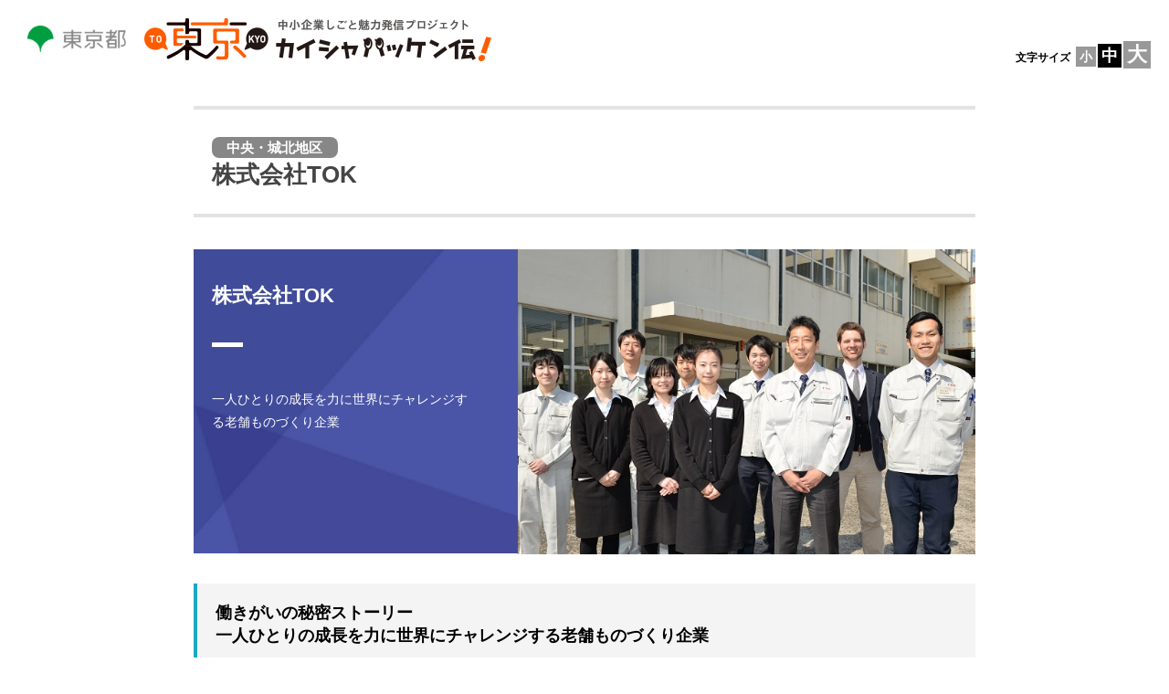

--- FILE ---
content_type: text/html; charset=UTF-8
request_url: https://www.kaisyahakken.metro.tokyo.lg.jp/old/company/tok-bearing/index.html
body_size: 17155
content:
<!DOCTYPE html>
<html xml:lang="ja" lang="ja">
<head>
<meta charset="utf-8">
<title>株式会社TOK | 東京カイシャハッケン伝</title>
<meta name="description" content="株式会社TOKについてご紹介します。東京シゴトハッケン伝は東京都産業労働局による東京の中小企業の魅力を発信するウェブサイトです。">
<meta name="keywords" content="東京シゴトハッケン伝,ハッケン伝,シゴトワゴン,中小企業魅力発見ツアー,東京都,産業労働局,中小企業,中小企業しごと魅力発信,最先端企業,企業紹介">
<meta name="viewport" content="initial-scale=1.0">
<link rel="shortcut icon" href="../../favicon.ico">
<link rel="apple-touch-icon" sizes="152x152" href="../../apple-touch-icon.png">
<!--[if lt IE 9]>
<script type="text/javascript" src="../../js/html5shiv.js"></script>
<![endif]-->
<link href="https://fonts.googleapis.com/css?family=Noto+Sans+JP&display=swap" id="gwebfont" rel="stylesheet">
<link rel="stylesheet" href="../../css/style.css" type="text/css" media="all">
<link rel="stylesheet" href="../../css/lower_grid.css" type="text/css" media="all">
<link rel="stylesheet" href="../../css/company.css" type="text/css" media="all">
<script src="https://code.jquery.com/jquery-1.12.4.min.js"></script>
<script src="../../js/script.js"></script>
<script src="../../js/jquery.textresizer.js"></script>
<script src="../../js/text_size.js"></script>
<!-- Google Tag Manager -->
<script>(function(w,d,s,l,i){w[l]=w[l]||[];w[l].push({'gtm.start':
new Date().getTime(),event:'gtm.js'});var f=d.getElementsByTagName(s)[0],
j=d.createElement(s),dl=l!='dataLayer'?'&l='+l:'';j.async=true;j.src=
'https://www.googletagmanager.com/gtm.js?id='+i+dl;f.parentNode.insertBefore(j,f);
})(window,document,'script','dataLayer','GTM-WWTBGBM');</script>
<!-- End Google Tag Manager -->
<meta name="google-site-verification" content="Wwc5KxpS7cn4HGeGuw_Ei5-J3AvXt6MCacNYjRV7its">
</head>
<body>
<!-- Google Tag Manager (noscript) -->
<noscript><iframe src="https://www.googletagmanager.com/ns.html?id=GTM-WWTBGBM"
height="0" width="0" style="display:none;visibility:hidden" title="Google Tag Manager"></iframe></noscript>
<!-- End Google Tag Manager (noscript) -->
<p><a href="#main_contents" class="skip">本文へスキップします。</a></p>
<div id="container">
	<span class="header_sp">＜中小企業しごと魅力発信プロジェクト＞</span>
	<header class="top">
		<a href="https://www.metro.tokyo.lg.jp/" id="header_tokyo_logo"><img src="../../images/tokyo_logo_top.jpg" alt="東京都" width="108" height="29"></a>
		<h1 class="titlelogo">
			<a href="../../../index.html"><img src="../../images/hakken_logo.png" alt="中小企業しごと魅力発信プロジェクト 東京カイシャハッケン伝" width="380" height="47" class="pc"></a>
			<a href="../../../index.html"><img src="../../images/sp/hakken_logo.png" alt="東京カイシャハッケン伝" width="423" height="37" class="sp"></a>
			
		</h1>
		<div class="text_size_box">
			<p>文字サイズ</p>
			<ul id="textsizer">
				<li class="font_small"><a href="#">小</a></li><li class="active font_middle"><a href="#">中</a></li><li class="font_large"><a href="#">大</a></li>
			</ul>
		</div>
	</header>
	<div class="content_wrap" id="main_contents">
		<div class="content">
			<div class="left_side">
				<div class="clearfix">

					<h2 class="cp_ttl">
						<span class="company_area_box">
							中央・城北地区
						</span>
						株式会社TOK
                    </h2>
					<div class="main_img">
						<div class="txt_wrap">
							<img src="../../images/company/main_left.jpg" alt="株式会社TOK 一人ひとりの成長を力に世界にチャレンジする老舗ものづくり企業" class="mainimg_left">
							<div class="company_txt_wrap">
								<div class="company_txt">
									<h2>株式会社TOK</h2>
									<div class="line_title"></div>
									<div class="border_line"></div>
									<p>一人ひとりの成長を力に世界にチャレンジする老舗ものづくり企業</p>
								</div>
							</div>
						</div>
						<img src="main_img.jpg" alt="tok-bearing" class="right_photo_img">
					</div>
					<div class="main_img_sp">
						<div class="txt_wrap">
							<div class="company_txt_wrap">
								<div class="search_title">東京カイシャハッケン伝！企業</div>
								<div class="company_txt">
								<div class="comapny_area_box">
									中央・城北地区
								</div>
								<h2>株式会社TOK</h2>
								<div class="line_title"></div>
								<div class="border_line"></div>
								<p>一人ひとりの成長を力に世界にチャレンジする老舗ものづくり企業</p>
								</div>
							</div>
						</div>
						<img src="main_img.jpg" alt="main_tok-bearing" width="1004" height="632">
					</div>

					<div class="company_section mgn_sp">
	<h3 class="sec_ttl">
		働きがいの秘密ストーリー<br>
		一人ひとりの成長を力に世界にチャレンジする老舗ものづくり企業
	</h3>
	<p class="section1">　「人材育成に力を入れる企業」「働きがいのある企業」として次々と表彰を受けている企業がある。ユニークな育成施策と積極的な経営姿勢の狙いを聞いた。<br>
※トックベアリング株式会社は、2017年4月に株式会社TOKへ社名変更</p>
</div>


					<div class="company_section_border top_mgn">
	<h3 class="sec_ttl yellow">摩擦を減らすキー部品</h3>
	<div class="column_section"><p class="section2">　ベアリングというと回転機械などに組み込まれた鉄製のものをイメージするが、事務机の引き出しや冷蔵庫の引き出しなどをスムーズに動かすのには樹脂のベアリングが活用される。オフィスや家庭内の隠れた力持ちとして重宝される存在だ。TOKは樹脂ベアリングで国内トップシェアを誇る企業。さらに、ピアノや便器の蓋をゆっくりと閉じるのに使われるロータリーダンパーやベアリングの回転方向を一方向に絞ったワンウェイクラッチを開発し、コピー機やプリンターに欠かせない部品として市場で高く評価されている。同社の製品はこの３種にほぼ集約されるが、その活用の場は限りなく広く、使われるケースごとにオーダーに応えるうちに品目数は1000を超えるという。<br>
　「樹脂であることの最大の利点が、柔軟な設計ができること。その分『ちょっとアレンジしてほしい』という細かい注文がお客様から寄せられ、一つひとつ丁寧に応えていたら、いつのまにかこんな数になってしまいました」と吉川桂介社長は胸を張る。 </p><div class="section_right_side"><img src="body1-1.jpg" alt="body1-1.jpg" width="476" height="324"><span class="img_btm_txt">「顧客の業界はさまざま。だから不況に左右されにくく80年近く続けてこれたのだと思います」と語る吉川桂介社長</span></div></div>
</div>


					<div class="company_section_border top_mgn">
	<h3 class="sec_ttl green">通信講座受講を奨励</h3>
	<div class="column_section"><p class="section2">　たしかに樹脂なら金属に比べて設計の自由度は高そうだが、柔軟な設計や顧客の注文に小まめに応えるためには、社員の発想力やコミュニケーション力に頼るところも多いという。<br>
　「当社は、経営方針の一つに『“企業は人なり”常に人材の育成を図る』とうたっています。一人ひとりの成長が、企業の成長につながる。そう考えて、社員の学びを応援してきました」（吉川社長）。　<br>
　それだけに、これまでもさまざまな教育施策を展開してきた。３年前からは、民間教育機関に依頼し、社員向けの通信講座185コースを用意、通信教育講座の受講奨励もスタートしている。一つの講座の受講期間は２〜５か月で、半期に一度、社員全員が自分の興味のある講座を自由に選んで受講でき、受講料は全額会社が補助。英会話や原価管理、生産士資格講座など、業務に直結したものから、「幕末リーダーに学ぶリーダーシップ」「ペン字・文章力入門」など、一見仕事にはつながりにくそうな教養系の講座も少なくない。<br>
　「どんなことを学んでもいいんです。学ぶ姿勢を持つこと。それによって日々の生活が前向きになりモチベーションが高まれば、仕事にも必ずよい影響がでるでしょう」（吉川社長）<br>
　制度開始３年間で社員の半数が何らかの講座を受講。取組は着実に浸透してきている。ユニークな取組には社外からの評価も高まっており、「いたばし働きがいのある会社賞」「TAMAブランド大賞『人材育成大賞』など、相次いで雇用関連の賞を受賞。特に「いたばし働きがいのある会社賞」の審査項目である社員に対するアンケートでも、「成長できるという実感を持っている」と答えた社員が多かった（吉川社長）という。</p><div class="section_right_side"><img src="body2-1.jpg" alt="body2-1.jpg" width="476" height="324"><span class="img_btm_txt">開発部門のオフィス。吉川社長の机もここにある</span></div></div>
</div>


					<div class="company_section_border top_mgn">
	<h3 class="sec_ttl purple">欧米の先進企業に積極営業攻勢</h3>
	<div class="column_section"><p class="section2">　同社はここ数年、積極的な経営姿勢を打ち出している。「市場で先行しても、すぐに競合が現れるのは製造業の宿命です。それに打ち勝つためには、より付加価値が高く、お客様に認められるものを作り続けなくてはならない」と吉川社長。その考えにもとづき、海外展開にも積極的に取り組んでいる。2000年代に入って同社のトイレ用ダンパーがヨーロッパで大きく売上げを伸ばした。同社の営業担当が、メーカーをしらみつぶしに当たり、市場を開拓していった成果だ。パイプをより太くするべく、2014年には、ドイツ・デュッセルドルフに駐在員事務所を開設。顧客の要望に即応できる体制を築いている。さらに、今年に入って、米カリフォルニアにも拠点を開設した。こうしたグローバル市場、分けてもヨーロッパ、アメリカへ矢継ぎ早に攻勢をかけるのには、明確な狙いがある。<br>
　「欧米のメーカー品はやはり、品質や技術面で最先端です。そこで認められるものをいち早く形にすることで、我々の市場価値も高めていけるのです」と吉川社長。<br>
　「もちろん、欧米にも樹脂ダンパーやベアリングを製造する企業はあります。また、中国企業の技術力も向上し、品質では私たちに肩を並べるものもあります。そこで抜きん出るためには、どれだけお客様の要望にタイムリーにお応えできるかが勝負となります。対応力では決して遅れをとらないようにと肝に銘じています」と海外事業部営業グループの若手、久保田博之さんの言葉に力がこもる。</p><div class="section_right_side"><img src="body3-1.jpg" alt="body3-1.jpg" width="476" height="324"><span class="img_btm_txt">海外事業部のメンバー。中央が久保田博之さん</span></div></div>
</div>


					<div class="company_section_border top_mgn">
	<h3 class="sec_ttl ">開発に集中する専従グループを設立</h3>
	<div class="column_section"><p class="section2">　一方、開発部門では2013年に、「製品開発センター」を設立した。<br>
　それまで、同社のエンジニアは、顧客からの問い合わせに日々対応しながら、時間を縫って製品開発に当たっていた。顧客との距離感を縮めるという点では意味のある体制だが、付加価値の高い製品の開発をスピードアップさせるためには、開発に集中できたほうが合理的。その判断のもと、専従部隊の立ち上げにいたった。<br>
　「製品開発センターでは、何をどうやって実現するか、スタッフの手に任されています。簡単な課題はありませんから、試行錯誤を繰り返すことになるのですが、その分、達成感は大きいですね」とは、高橋大輔国内事業統括部マネージャー。すでに成果も出た。高橋さんが開発したオイルの抵抗を使って途中でトルクを変える仕組みが内蔵された「トルク可変多回転ダンパー」は、優れた新技術・製品を表彰する「中小企業優秀新技術・新製品賞」で優秀賞を受賞。これをブラインドに組み込むと、一定の速度で下りていくようになり、ブラインドの動作音が小さくなり高級感を演出できる優れもの。その動作はモーターの力を駆使しているように映るが電気は使われてない。<br>
　「電気を使えば大抵のことはできますが、私たちは、樹脂製品を使った機械仕掛けで、いろんな動きを出していけるのが強み。ブラインドにこのダンパーを使えば、モーターの騒音もなければ、電灯線を引く必要もなく、スマートに開閉ができます。こうした『新しい動き』をどんどん作り出して、世の中に貢献していきたいですね」（吉川社長）<br>
　世界へ、新市場へ、打って出ていくトップの姿勢と、社員のチャレンジを認める風土。それこそが働きがいにつながっているといえるだろう。</p><div class="section_right_side"><img src="body4-1.jpg" alt="body4-1.jpg" width="476" height="324"><span class="img_btm_txt">「これまでに無い動きを提供できる新製品を開発したい」と語る高橋大輔さん</span></div></div>
</div>


					

					<div class="company_section_border last_box">
        <h3 class="sec_ttl yellow">編集部メモ</h3>
        <h4 class="min_ttl">現状に満足せず、歩み続ける</h4><div class="column_section"><p class="section2">　「売上げとは、社外の人の会社に対する評価。それなら評価を受けるためには売上げを伸ばすほかない」と、吉川社長は、業績拡大への意欲を隠さない。まるで設立まもないベンチャー企業のような勢いがある。どれだけ成長を実感できても、社員の収入が伴わなければ、成長への意欲は途切れてしまう。「売上げを増やす」という言葉は、社員の経済的な充足を満たしたいという吉川社長の思いのあらわれといえるだろう。<br>
　部品のスムーズな動きを実現する樹脂ベアリング。電気を使わなくてもモーターを組み込んだかのような動きを実現できるロータリーダンパー。ニッチな市場だが、吉川社長は積極的にトップブランドを目指しており、海外進出や新製品開発の手を緩めない。そんな社長の思いが社員に伝わり、老舗企業でありながら、若々しい空気も社内に充満されている。<br>
　現在、製品開発センターを中心にして、風向風量計やロボット用のアクチュエーターなども開発し、次の事業の柱とすることを目指している。これからも、同社の事業からは目が離せそうにない。</p><div class="section_right_side"><img src="edit-1.jpg" alt="edit-1.jpg" width="476" height="324"><span class="img_btm_txt">TOKの製品群</span></div></div>
</div>

					<div class="company_info">
						<ul>
							<li>社名：株式会社TOK</li>
							<li>設立年・創業年：創業年 1938年</li>
							<li>資本金：1億円</li>
							<li>代表者名：代表取締役社長 吉川桂介</li>
							<li>従業員数：171名（内、女性従業員数55名）</li>
							<li>所在地：174-8501 東京都板橋区小豆沢1-17-12</li>
							<li>TEL：03-3969-1531</li>
							<li>URL：<a href="http://www.tok-inc.com" target="_blank">http://www.tok-inc.com</a></li>
							<li>採用情報：<a href="http://www.tok-bearing.co.jp/recruit/index.html" target="_blank">ホームページよりお問い合わせください</a></li>
						</ul>
						<div id="feature_page_link">
						</div>
					</div>
				</div>
			</div>
		</div>
	</div>
	<!--
	<ul class="old_page">
		<li class="back">
			<a href="">BACK</a>
		</li>
		<li class="next">
			<a href="">NEXT</a>
		</li>
	</ul>
	-->
</div>

</body>
</html>


--- FILE ---
content_type: text/css
request_url: https://www.kaisyahakken.metro.tokyo.lg.jp/old/css/lower_grid.css
body_size: 26308
content:
@charset 'utf-8';
.txtinput_area{width:100%; margin:15px auto 0;}
.search_area h2{float:left; margin:5px 0 17px;}
.search_box{width:229px; float:left; margin-left:30px;}

.txtinput_area a:hover{opacity:0.8;}
p{ font-size:15px; color:#000000; line-height:150%;}


.left_side{width:74.5%; margin-right:0;margin: auto;}
.main_img{margin-top:20px;}
.main_img img{width:100%; height:auto;}
.image_area{float:right; width:236px; height:auto;}
.image_area img{width:100%; height:auto;}
.img_btm_txt{color:#666666; font-size:12px; display:block; line-height:150%;}

.company_section_border { border:4px solid #e3e3e3; box-sizing:border-box; padding:30px 26px 20px; overflow:hidden; clear:both;}
.company_section_border .main_img{margin:0 0 20px;}
p.section1 { font-size:15px; color:#000000; line-height:150%; padding:12px 30px;}
p.section3{ font-size:15px; color:#000000; line-height:150%; padding:10px 30px 20px;}
.column_section{overflow:hidden; clear:both; margin-bottom:5%;}
.s_section_list{padding:10px 25px 10px; line-height:150%; font-size:14px;}
.s_section_list li{line-height:150%;}

.approach{background:#fef5e5; border-radius:10px; padding:0 20px 25px; box-sizing:border-box; overflow:hidden; clear:both; margin:25px auto 20px;}
.approach .fukidashi_left,.approach .fukidashi_right{width:49%; border:4px solid #f9cf7f; border-radius:18px; height:105px; background:#ffffff; margin-top:45px; font-size:16px; font-weight:bold; text-align:center; line-height:156%; vertical-align:middle; padding-top:5.8%; box-sizing:border-box; position:relative; height:100%; min-height:110px;}
.approach .fukidashi_left{float:left;}
.approach .fukidashi_right{float:right;}
.approach .two_line{ padding-top:3.8%;}
.approach .fukidashi_img{top:-20px; left:40px; position:absolute;display:block;}
.fukidashi_img_sp,.contact_sp_box{display:none;}
.ttl_under_txt{padding:20px 20px 0;}
.info_area h3{font-size:22px !important;}
.title_list_sec{margin-top:0 !important;}



/* タイトルパーツ */
h2.sec_ttl{margin:10px auto 0;padding:23px 20px;background:url(../images/ttl/t_base.jpg) left center no-repeat;background-size:100%;box-sizing:border-box;}
h2.sec_ttl span.en_text{font-size:14px; display:block; color:#ffff33; padding-bottom:6px;font-weight:500;}
h2.sec_ttl span.main_text{font-weight:500;color:#ffffff; display:block;font-size:26px;}
.sp_display{display:none;}
h2.two_line{padding:13px 20px;}

h3.sec_ttl{padding:20px; background-color:#f4f4f4; border-left:#19a9c4 4px solid; border-bottom:#c4c3c3 solid 1px; margin-top:30px; box-sizing:border-box; font-size:18px; width:100%; line-height:142%; vertical-align:middle;}
h3.sec_ttl{margin-top:0;}
h3.yellow{border-left:4px solid #ddb800;}
h3.green{border-left:4px solid #21bb7e;}
h3.purple{border-left:4px solid #ee4ca8;}
h4.min_ttl {font-size:16px;padding:12px 30px; margin-top:10px; border:2px solid #e3e3e3; border-radius:8px; background-image:url(../images/common/ttl_circle01.png); background-image:url(../images/ie/ttl_circle01.png)\9;background-repeat:no-repeat; background-size:23px;background-position:5px center; margin-bottom:10px; box-sizing:border-box; clear:both;}
h4.orange_ttl,p.orange_ttl2,a.orange_ttl_link,p.orange_ttl1{font-size:16px !important; font-weight:bold; color:#ff5c00; padding:5px 30px 0; line-height:150%;}
a.orange_ttl_link{line-height:100%; display:block; margin-top:5px;}
p.orange_ttl1{line-height:150%; padding:0 30px 10px;}
p.orange_ttl2{text-align:center; margin-bottom:1em; padding:5px 0 0;}
.contents_list_box{clear:both;margin-bottom:13px; overflow:hidden;}
.onepoint_mgn_b{overflow:hidden;}


/* FAQ部分 */
.faq_q{border-radius:8px; border:1px solid #cccccc; color:#ee4ca8; font-weight:bold; padding:10px 0; padding-left:36px; background:url(../images/introduce/q.png) no-repeat 8px center; background-size:23px 23px; box-sizing:border-box; font-size:16px; background:url(../images/ie/q.png) no-repeat 5px center\9;}
.faq_a{padding:22px 10px; padding-left:40px; background:url(../images/introduce/a.png) no-repeat 10px 20px; background-size:23px 23px; box-sizing:border-box; font-size:16px; color:#000000; font-size:15px; line-height:150%;background:url(../images/ie/a.png) no-repeat 6px 20px\9;}
.faq_a a{text-decoration:underline;}
.faq_a a:hover{text-decoration:none;}


/* what's new */
.whats_new_wrap{border:6px solid #e0e0e0; padding:50px 70px; margin:30px 40px; box-sizing:border-box;}
.whats_new_wrap dl dd,
.whats_new_wrap dl dt{font-size:16px;}
.whats_new_wrap dl dt{ padding-bottom:10px;}
.whats_new_wrap dl dd a{color:#333333; display:block; text-decoration:underline;}
.whats_new_wrap dl dd a:hover{text-decoration:none;}
.whats_new_wrap dl dd{padding-bottom:20px; line-height:150%;}

/* カイシャハッケン伝について */
.i_mainvisual{width:50%; margin:20px auto;}
.i_mainvisual img{width:100%; height:auto;}

/* バックナンバー */
.backnum_section{margin-top:30px;}
a.backnum_img{float:left; width:30%; display:block; max-width:225px;}
a.backnum_img span{display:block;}
a.backnum_img span.dl_link{ color:#666666; font-size:12px; display:block; line-height:150%;}
a.backnum_img img{width:100%; height:auto;}
a.backnum_img img:hover{opacity:0.7;}
.back_list{float:right; width:60%;}
.back_list li{ font-size:14px; margin-bottom:8px;}
.red_txt{display:block; color:#cc0000;}
h3.sec_ttl_topmgn{margin-top:30px;margin-bottom:0;}

/* 江戸っ子 */
.edoko_section_border{ border:4px solid #e3e3e3; box-sizing:border-box; padding:30px 26px 20px; overflow:hidden; clear:both; margin-top:38px;}
.title_top_border{border-top:4px solid #e3e3e3; margin:10px 0;}
.ttl_section_mgn{margin-top:30px;}
.inner_section_mgn{margin-bottom:30px;}
.two_column{margin-bottom:15px; overflow:hidden; clear:both;}
.left_ttl_link,.right_ttl_link{float:left; width:48%; vertical-align:middle; color:#333333; padding:2px 0;}
.left_ttl_link:hover,.right_ttl_link:hover{background-color:#FEF0D5;}
.right_ttl_link{float:right;}
.edokko_ttl{border-left:4px solid; font-size:24px; font-weight:bold; padding-left:10px; padding-right:15px; display:block; width:23%; float:left; box-sizing:border-box; letter-spacing:4px;}
.edokko_link{display:block; vertical-align:middle; float:left; width:77%; font-size:16px; color:#333333; font-weight:bold; line-height:150%;}
.title_txt_sp_edo,.edo_sp_border{display:none;}

.origin{border-color:#ff9f2d; color:#ff9f2d;}
.struggle{border-color:#47c28e; color:#47c28e;}
.tech{border-color:#ee4ca8; color:#ee4ca8;}
.coorperation{border-color:#42b3ca; color:#42b3ca;}
.outlook{border-color:#3b65c4; color:#3b65c4;}
.possibility{border-color:#8ad565; color:#8ad565; font-size:20px; letter-spacing:-1px;}


/* ハッケンくん看板 */
.point_hakken { width:90%; margin:20px auto; position:relative;}
.point_hakken .onepoint_text{ text-align:center; position:absolute; top:0; left:0; margin-top:39px; width:100%; color:#ff5c00; line-height:150%; font-weight:bold; font-size:16px; box-sizing:border-box;}
 .point_hakken {position:relative;}
.point_hakken img{width:100%; height:auto;}
.pc_pnt_img{display:block;}
.sp_pnt_box,.sp_pnt_box2{display:none;}
.point_hakken .point_text{text-align:center; position:absolute; top:0; left:0; margin-top:70px; width:100%; color:#ff5c00; line-height:150%; font-weight:bold; font-size:16px;}
.point_hakken .point_text span{display:block; margin-top:1em;}
.point_hakken .point_text_center{width:80%; margin:0 auto;}


/* 江戸っ子プロジェクトのキャラクター部分 */
.edokko_section_index{clear:both; overflow:hidden;}
.left_ttl_index{float:left; width:8%; margin-right:5%; height:auto;}
.common_paragraph{padding:10px 28px 0;}
.edokko_index_ttl{font-size:22px; font-weight:bold;}
.edokko_sentence{float:left; width:87%;}
.edokko_index_p{padding-top:15px;}
div.section_right_side .long_img{width:80%;}
.inner_border_section{width:75%; border:1px solid #333333; padding:20px; margin:10px auto; box-sizing:border-box;}
.inner_border_section_ttl{font-size:16px; margin-bottom:10px;}


/* なびでんちゃん */
.point_onepoint{border:4px solid #f9cf7f; background:#ffffcc; position:relative; padding:30px 60px 30px 70px; box-sizing:border-box; width:100%; text-align:center;}
.point_onepoint .point_text_center{position:static; color:#ff5c00; font-weight:bold; font-size:16px; line-height:150%; text-align:left;}
.point_onepoint img{position:absolute; left:-55px; bottom:-41px; z-index:10;}
.onepoint_wrap{position:relative; width:80%; margin:20px auto 37px;}
.foot_img{position:absolute; width:100%; height:auto; bottom:-32px; z-index:0; padding:0 64px; box-sizing:border-box;}


/* 特集キャラクター */
.point_chara{border:4px solid #f9cf7f; background:#ffffcc; position:relative; padding:30px 35px; box-sizing:border-box; width:100%; text-align:center;}
.point_chara .point_text_center{position:static; color:#ff5c00; font-weight:bold; font-size:16px; line-height:150%;}
.point_chara img{position:absolute; left:-40px; bottom:-41px; z-index:10; bottom:-52px; height:auto;}
.chara_wrap{position:relative; width:75%; margin:40px auto 75px;}
.chara_wrap .foot_img{bottom:-29px;}
.point_chara .point_text_center span .min{font-size:12px; margin-top: 5px;}

/* 動画でさがす */
#index_page .movie_list_box { border:#e3e3e3 4px solid; position:relative; box-sizing:border-box; min-height:224px; margin-top:18px; height:100%; width:49%; overflow:hidden;}
#index_page .movie_list_box.left {float:left;}
#index_page .movie_list_box.right {float:right;}
.movie_area{width:98%; margin:5px auto;}
.movie_area .movie_thumb{width:100%; height:auto;}
.bottom_wrap{padding:20px; box-sizing:border-box; overflow:hidden; clear:both;}
.movie_list_box .left_movie_num{margin-right:20px ; float:left; box-sizing:border-box; width:calc(24% - 30px); height:74px;}
.movie_caption{font-size:14px; line-height:150%; padding-bottom:10px;}
.movie_caption+a.pdf_link,.hakken_tour_report_movie_box p+a.pdf_link{display:inline; color:#238bd1; text-decoration:underline; padding:0; font-size:14px; line-height:140%;}
.movie_caption+a.pdf_link+.small,.hakken_tour_report_movie_box p+a.pdf_link+.small{font-size:12px; line-height:140%;}
.movie_caption+a.pdf_link:after,.hakken_tour_report_movie_box p+a.pdf_link:after{content:""; display:inline-block; width:21px; height:26px; background:url(../images/common/icon_pdf.png)no-repeat center center/100%; vertical-align:bottom; margin-left:5px; margin-top:-5px;}
.company_name{ font-weight:bold; margin-bottom:8px;}
.right_txt{float:left; width:76%;}
.movie_list_box .left_movie_num{background:no-repeat center center/100%;}
.movie_list_box:nth-of-type(1) .left_movie_num{background-image:url(../images/movie/movie_01.jpg);}
.movie_list_box:nth-of-type(3) .left_movie_num{background-image:url(../images/movie/movie_02.jpg);}
.movie_list_box:nth-of-type(5) .left_movie_num{background-image:url(../images/movie/movie_03.jpg);}
.movie_list_box:nth-of-type(7) .left_movie_num{background-image:url(../images/movie/movie_04.jpg);}
.movie_list_box:nth-of-type(9) .left_movie_num{background-image:url(../images/movie/movie_05.jpg);}
.movie_list_box:nth-of-type(11) .left_movie_num{background-image:url(../images/movie/movie_06.jpg);}
.movie_list_box:nth-of-type(13) .left_movie_num{background-image:url(../images/movie/movie_07.jpg);}
.movie_list_box:nth-of-type(15) .left_movie_num{background-image:url(../images/movie/movie_08.jpg);}
.movie_list_box:nth-of-type(17) .left_movie_num{background-image:url(../images/movie/movie_09.jpg);}
.movie_list_box:nth-of-type(19) .left_movie_num{background-image:url(../images/movie/movie_10.jpg);}
.movie_list_box:nth-of-type(21) .left_movie_num{background-image:url(../images/movie/movie_11.jpg);}
.movie_list_box:nth-of-type(23) .left_movie_num{background-image:url(../images/movie/movie_12.jpg);}
.movie_list_box:nth-of-type(25) .left_movie_num{background-image:url(../images/movie/movie_13.jpg);}
.movie_list_box:nth-of-type(27) .left_movie_num{background-image:url(../images/movie/movie_14.jpg);}
.movie_list_box:nth-of-type(29) .left_movie_num{background-image:url(../images/movie/movie_15.jpg);}
.movie_list_box:nth-of-type(31) .left_movie_num{background-image:url(../images/movie/movie_16.jpg);}
.movie_list_box:nth-of-type(33) .left_movie_num{background-image:url(../images/movie/movie_17.jpg);}
.movie_list_box:nth-of-type(35) .left_movie_num{background-image:url(../images/movie/movie_18.jpg);}
.movie_list_box:nth-of-type(37) .left_movie_num{background-image:url(../images/movie/movie_19.jpg);}
.movie_list_box:nth-of-type(39) .left_movie_num{background-image:url(../images/movie/movie_20.jpg);}
.movie_list_box:nth-of-type(41) .left_movie_num{background-image:url(../images/movie/movie_21.jpg);}


/* 中小企業取り組みレポート */
.report_link{width:100%; margin:35px 0 0; overflow:hidden; clear:both;}
.report_link a{width:48%; box-sizing:border-box; display:block; float:left; border:4px solid #e3e3e3; margin-right:4%; backface-visibility:hidden; -webkit-backface-visibility:hidden;}
.report_link a:hover{opacity:0.7;}
.report_num{display:block; float:left; background:#59a2ec; width:35%; text-align:center; height:100%; overflow:hidden; box-sizing:border-box; color:#ffffff; padding:10px 0;}
.report_ttl{float:left; display:block; width:65%; padding:14px; box-sizing:border-box; font-size:18px; font-weight:bold; color:#333333;}
.number{font-size:25px; display:block; padding-top:5px;}
.report_link a.link2{margin-right:0;}
.report_link a.link3{margin-right:0;}

.report_link a.link2 .report_num{background:#7bd04c;}
.report_link a.link3 .report_num{background:#ff80c8;}
h2.report .sp_img{display:none;}

.report_link a.link {border:4px solid #ff3300;}

#report_link{width:100%; margin:35px 0 0; overflow:hidden; clear:both;}
#report_link a{width:48%; box-sizing:border-box; display:block; float:left; border:4px solid #e3e3e3; margin-right:4%; backface-visibility:hidden; -webkit-backface-visibility:hidden;}
#report_link a:hover{opacity:0.7;}
.report_num{display:block; float:left; background:#59a2ec; width:35%; text-align:center; height:100%; overflow:hidden; box-sizing:border-box; color:#ffffff; padding:10px 0;}
.report_ttl{float:left; display:block; width:65%; padding:14px; box-sizing:border-box; font-size:18px; font-weight:bold; color:#333333;}
.number{font-size:25px; display:block; padding-top:5px;}
#report_link a.link2{margin-right:0;}
#report_link a.link3{margin-right:0;}

#report_link a.link2 .report_num{background:#7bd04c;}
#report_link a.link3 .report_num{background:#ff80c8;}
h2.report .sp_img{display:none;}

#report_link a.link {border:4px solid #ff3300;}

/* 共通部分 */
.system_ttl{font-size:14px; padding:15px 30px 5px;}
.common_li{font-size:14px; line-height:150%; padding:0 30px;}
.common_border_link { border:2px solid #ff5c00; width:236px; display:block; text-align:center; padding:10px 0; color:#000000; margin:0 auto; background:url(../images/more_arrow.png) 10px center no-repeat; font-weight:bold; box-sizing:border-box;}
.common_border_link:hover{background-color:#ffdecb;}

.section_center_img{width:50%; margin:10px auto;}
.section_center_img img{width:100%; height:auto;}
.section_center_img span.img_btm_txt{text-align:center;}

/* コンテンツ遷移リンク */
.contents_links{width:100%; margin:10px 0; text-align:center; overflow:hidden;}
.pre_link,.next_link{width:14%; float:left; display:block; background-color:#4c4c4c;padding:16px 0; color:#ffffff; letter-spacing:1px; font-weight:bold;}
.contentspage_link{width:68%; float:left; display:block; background-color:#adadad;padding:16px 0; color:#ffffff; margin:0 2%; font-weight:bold;}
span.border_contents:hover,span.border_prenex:hover{border-bottom:none;}
span.border_prenex{border-bottom:2px solid #868686; padding-bottom:2px;}
span.border_contents{border-bottom:2px solid #ffffff; padding-bottom:2px;}
.onepoint_contents_mgn{margin-top:80px;}

/* ハック */
.top_mgn{margin-top:38px;}
p.caption{padding:3em 10px 2em; font-size:14px; color:#000000;}



/* ハッケンツアーレポート */
/*20180322*/
.hakken_tour_report_movie_box{width:32%; display:inline-block; margin:10px 0;}
.hakken_tour_report_movie_box > a{margin-bottom:7px; display:block;}
.hakken_tour_report_movie_box a img{width:100%; height:auto;}



/* 小PC画面 */
@media screen and (max-width:1210px) {
	
	.foot_img{display:none;}
}

@media screen and (max-width:1050px) {
.search_area h2{width:25%;}
.search_box{width:23%; margin-left:2%;}
}

/* レスポンシブ */
@media screen and (max-width:640px) {
	.i_mainvisual{width:80%; margin:10px auto;}
	#g_navi_sp { display:block;}
	#index_page .index_wrap{width:100%; float:none;}
	.mgn_sp{margin-top:16px;}
	.search_area { width:95%;}
	.search_area h2{float:none; margin:10px auto; width:100%;}
	.search_box{float:none; width:90%; margin:0 auto 15px;}
	.txtinput_area form{text-align:center;}
	.txtinput_area a{float:none; width:80%; margin:0 auto 10px;overflow:hidden;}
	.lower li a{position:relative;box-sizing:border-box;width:100%;font-weight:bold;color:#ffffff;font-size:16px;display:block;background-color:#818181;padding:10px;text-align:center;margin:0 auto 10px;}
	.txtinput_area, .link_area { margin:0 auto;}
	.txtinput_area .search_btn{width:100%;margin-left:0;border-radius:0;border:none;position:relative;}
	.main_img{width:100%; margin-top:10px; display:none;}
	.chara_toggle .search_btn,.area_toggle .search_btn,.story_toggle .search_btn{border:none; border-radius:0; width:100%; position:relative;float:none;}
	.txtinput_area .area_toggle .search_btn{background-color:#70c812; margin-bottom:0;}
	.txtinput_area .area_toggle :after{content:""; background-image:url(../images/sp/area.png); display:block; position:absolute; right:10px; top:8px; width:25px; height:20px; background-size:25px 20px; transform:rotate(180deg);}
	.txtinput_area .chara_toggle .search_btn{background-color:#7984d5; margin-bottom:0;}
	.txtinput_area .chara_toggle :after{content:""; background-image:url(../images/sp/features.png); display:block; position:absolute; right:10px; top:8px; width:25px; height:20px; background-size:25px 20px; transform:rotate(180deg);}
	.txtinput_area .story_toggle .search_btn{background:#4fc0e1;}
	.txtinput_area .story_toggle :after{content:""; background-image:url(../images/sp/story.png); display:block; position:absolute; right:10px; top:8px; width:25px; height:20px; background-size:25px 20px; transform:rotate(180deg);}
	.txtinput_area a.open .search_btn:after{ -moz-transform:rotate(0deg);-webkit-transform:rotate(0deg); -o-transform:rotate(0deg);-ms-transform:rotate(0deg); transform:rotate(0deg);}
	
	#g_navi_sp{margin:20px 0;}
	
	.left_side{width:100%; padding-bottom:20px;}
	.content_wrap { margin:10px auto 0;}
	.company_section_border{border:none; padding:20px 0 0;}
	.company_section_border p.section2{font-size:15px; float:none; width:100%; padding:16px 12px;}
	.company_section_border p.section1,.company_section_border p.section1_nomgn{padding:16px 10px 0;}
	
	.h3_backnumber{padding:0 10px;}
	h3.sec_ttl { padding:12px 10px 8px; margin-top:16px; margin-bottom:0; font-size:16px; line-height:120%;}
	h4.min_ttl { font-size:15px; background:url(../images/common/ttl_circle01.png) no-repeat 5px center; background-size:16px 16px; border-radius:5px; border:1px solid #cccccc; padding:8px 10px 8px 25px; margin:0 6px; margin-top:16px;}
	h2.sec_ttl{margin:10px auto 0;padding:10px 20px;background-size:100%; box-sizing:border-box;}
	h2.sec_ttl span.main_text{font-size:16px; line-height:140%;}
	h2.sec_ttl span.en_text{font-size:12px;padding-bottom:6px;}
	.top_mgn{margin-top:0;}
	.company_section_border{padding:0 10px;}
	h4.orange_ttl{padding:10px;padding-bottom:0;font-size:14px;}
	p.section3{ padding:5px 10px 10px;}
	
	.approach{padding:0 12px 25px; margin:15px auto;}
	.approach .fukidashi_left,.approach .fukidashi_right{float:none; width:100%; height:auto;font-size:12px; border:2px solid #f9cf7f; border-radius:9px; background:#f6f7f8; display:table; padding:20px 0;}
	.column_index{display:none;}
	.sp_display{display:block;}
	
	.s_section_list{padding:10px;}
	.approach .fukidashi_img_sp{left:0;right:0;margin:auto; top:-20px; position:absolute; display:block; width:auto;}
	.approach .fukidashi_img{display:none;}
	.prgct_txt{vertical-align:middle; display:table-cell;}
	a.orange_ttl_link,p.orange_ttl2{ padding:10px; padding-bottom:0; font-size:14px;}
	p.orange_ttl2{margin-bottom:10px;}
	p.orange_ttl2 > br{display:none;}
	
	.whats_new_wrap{border:none; padding:20px 15px; margin:0;}
	.whats_new_wrap dl dd,
	.whats_new_wrap dl dt{font-size:15px;}
	.whats_new_wrap dl dt{ padding-bottom:5px;}
	.whats_new_wrap dl dd{padding-bottom:20px;}
	.faq_q{margin-top:15px; background-position:5px 6px; padding:6px 0; padding-left:35px;}
	.faq_a{ padding:15px 10px 0; padding-left:35px; background-position:5px 15px;}

	.contact_sp_box{display:block; margin-bottom:15px}
	.contact_sp_low{display:block; border:2px solid #cccccc; padding:20px; width:80%; margin:0 auto;}
	.contact_sp_low h3{font-size:16px; background-image:url(../images/sp/border.gif); background-repeat:no-repeat; background-position:left bottom; padding-bottom:20px; margin-bottom:30px; text-align:left; line-height:130%;}
	table.cntct_sp_low_table tr{line-height:140%; padding:0; margin-bottom:10px; display:block;}
	table.cntct_sp_low_table tr td{padding:0; vertical-align:middle;}
	.cntct_sp_low_table tr td span.gray,.cntct_sp_low_table tr td span.email{font-size:14px;}
	.sign{font-size:14px;margin-right:20px}
	.contact_img{width:28%;height:auto;margin:24px 0 10px;}
	.contents_list_box{margin-bottom:0;}
	.tokyologo-sp{width:60%;height:auto;display:block;margin:16px auto 0;}
	.tokyologo-sp img{width:100%;height:auto;}
	h2.sec_ttl span.title_list2{padding-bottom:2px !important;padding-top:4px;}
	h2.sec_ttl span.title_list2_main{ line-height:100% !important;}
	
	a.backnum_img,.back_list{float:none;}
	a.backnum_img{width:100%; margin:0 auto;}
	.back_list{ margin:20px auto; width:50%;}
	.last_company_section_mgn{ margin-bottom:15px;}
	.title_list_sec{margin-top:6px !important;}
	
	.ttl_section_mgn{margin-top:0;}
	.two_column{margin-bottom:0;}
	.left_ttl_link,.right_ttl_link{float:none; width:100%; clear:both; overflow:hidden; padding-bottom:10px; display:block;}
	.edokko_ttl{width:30%; font-size:20px;}
	.edokko_link {width:70%; font-size:14px;}
	.section_center_img {width:100%;}
	div.section_right_side{text-align:center;}
	div.section_right_side img{margin:0 auto;}

	.point_hakken{width:93%; border:2px solid #f9cf7f; background-color:#ffffcc;}
	.pc_pnt_img{display:none;}
	.sp_pnt_box{display:block;}
	.sp_pnt_box2{display:block; position:relative;}
	.point_hakken .sp_pnt_img{ display:block;width:14%; height:auto; position:absolute; margin-left:6px; margin-top:6px;}
	.point_hakken .sp_pnt_img_title{ display:block; width:24%;height:auto;position:absolute; left:0;right:0; margin:auto; top:8%;}
	.point_hakken .sp_pnt_img_title2{display:block; width:24%; height:auto; position:absolute; left:0; right:0; margin:auto; margin-top:10px;}
	.point_hakken .point_text_center{width:84%; margin-right:0; margin-top:10px;padding:10px 20px 10px 10px; padding-right:4px; text-align:center; margin:0 auto; font-size:14px; text-align:left; margin-left:14%;}
	.point_hakken .point_text{margin-top:30px; line-height:140%; position:relative;}
	.point_hakken .onepoint_text, .point_hakken .onepoint_text2{position:static; margin-top:0;}

	
	/* 江戸っ子 */
	.common_paragraph{margin-bottom:20px; padding-top:0;}
	.edokko_section_index{margin-bottom:20px;}
	.common_border_link{margin-bottom:20px;}
	
	.edokko_index_ttl{font-size:18px; line-height:140%;}
	.title_txt_sp_edo{display:block;font-size:22px;font-weight:bold;padding-bottom:6px;}
	.edo_sp_border{display:block;border-top:4px solid ;width:50px; margin-bottom:10px;}
	.edoko_section_border{padding:20px;margin:20px auto; width:94%;}
	.last_edo_section_mgn{margin-bottom:30px;}
	.left_ttl_index{display:none;}
	.edokko_sentence{width:95%; margin:0 auto; float:none;}
	.sp_none{display:none;}
	.point_onepoint{width:90%; margin:10px auto; padding:10px; padding-bottom:20%;}
	.point_onepoint .point_text_center{font-size:14px;}
	.point_onepoint img,.point_chara img{position:absolute; left:0; bottom:-40px; width:24%; height:auto;}
	.point_onepoint img.btm_chara_04{bottom:-40px;}
	.mgnb_commentary{margin-bottom:50px;}
	.foot_img{display:none;}
	.chara_wrap .sp_pnt_img{display:none;}
	.chara_wrap {position:relative; width:93%; margin:20px auto 35px;}
	.inner_border_section{width:95%;}

	.mgnb_backnum{margin-bottom:0;}
	.edokko_box_btm{margin-bottom:0;}
	#index_page{margin-top:15px;}
	#index_page .movie_list_box{ width:95%; float:none !important; margin:0 auto 15px;}
	
/* 	仕事魅力発信レポート */
	#report_link a{float:none; width:95%; margin:0 auto 10px; overflow:hidden;}
	#report_link a.link2{margin-right:auto; margin-bottom:0;}
	/* コンテンツ遷移リンク */
	.contents_links{width:96%; margin:10px auto; text-align:center;}
	.pre_link,.next_link{width:20%; float:left; display:block; background-color:#4c4c4c;padding:16px 0; color:#ffffff; letter-spacing:1px; font-weight:bold; font-size:10px;}
	.contentspage_link{width:56%; float:left; display:block; background-color:#adadad;padding:16px 0; color:#ffffff; margin:0 2%; font-weight:bold; font-size:10px;}
	span.border_contents:hover,span.border_prenex:hover{border-bottom:none;}
	span.border_prenex{border-bottom:2px solid #868686; padding-bottom:2px;}
	span.border_contents{border-bottom:2px solid #ffffff; padding-bottom:2px;}
	.onepoint_contents_mgn{margin-top:20px;}
	h2.report{display:block !important;}
	h2.report .pc_img{display:none;}
	h2.report .sp_img{display:block;}
	.title_top_border{display:none;}

/* ハッケンツアーレポート */
/*20180322*/
.hakken_tour_report_movie_box{width:92%; margin:20px auto 0; display:block;}

}
@media screen and (max-width:558px) {
	.back_list{width:70%;}
	}
@media screen and (max-width:550px) {
	
}

@media screen and (max-width:440px){
	.back_list{width:90%;}
	.search_area{padding-top:20px;margin:0 auto;}
	.point_onepoint{padding-bottom:16%; margin:0; width:100%;}
	.onepoint_wrap {width:90%;}
	.point_onepoint img{width:25%;}
	h2.sec_ttl{background-size:100% 100%; -webkit-background-size:100%;}
}

@media screen and (max-width:320px){
	.point_onepoint{padding-bottom:20%;}
	.point_onepoint img{width:26%;}
	}